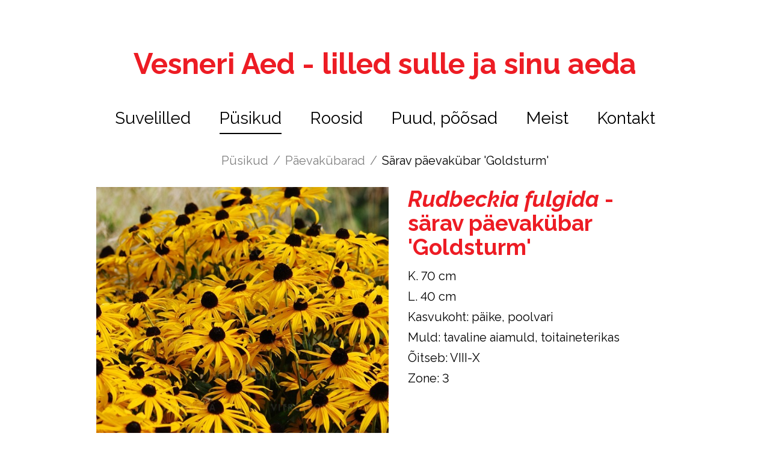

--- FILE ---
content_type: text/plain
request_url: https://www.google-analytics.com/j/collect?v=1&_v=j102&a=512906592&t=pageview&_s=1&dl=https%3A%2F%2Fwww.vesneriaed.ee%2Fpusikud%2Fsaravadpaevakubarad%2Fgoldsturm&ul=en-us%40posix&dt=S%C3%A4rav%20p%C3%A4evak%C3%BCbar%20%27Goldsturm%27%20%E2%80%93%20Vesneri%20Aed&sr=1280x720&vp=1280x720&_u=IEBAAAABAAAAACAAI~&jid=1294492285&gjid=601872097&cid=1413009059.1764699638&tid=UA-50177147-1&_gid=1702206131.1764699638&_r=1&_slc=1&z=68595590
body_size: -451
content:
2,cG-ZGYXWT8PTM